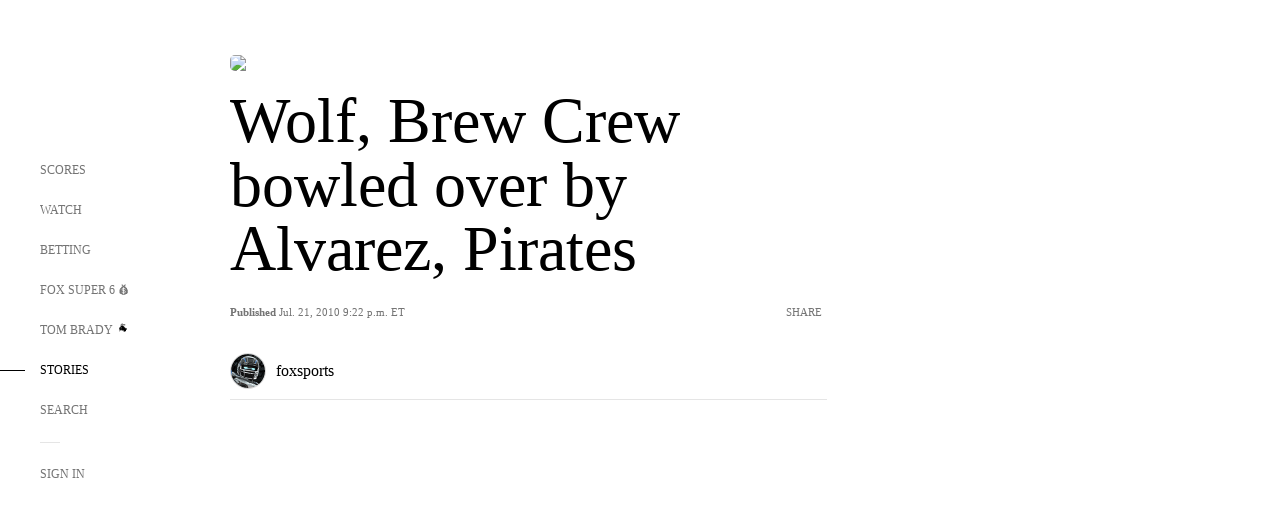

--- FILE ---
content_type: text/html; charset=utf-8
request_url: https://www.google.com/recaptcha/api2/aframe
body_size: 249
content:
<!DOCTYPE HTML><html><head><meta http-equiv="content-type" content="text/html; charset=UTF-8"></head><body><script nonce="HUtBEQcnQFMcyhqTjd1HLw">/** Anti-fraud and anti-abuse applications only. See google.com/recaptcha */ try{var clients={'sodar':'https://pagead2.googlesyndication.com/pagead/sodar?'};window.addEventListener("message",function(a){try{if(a.source===window.parent){var b=JSON.parse(a.data);var c=clients[b['id']];if(c){var d=document.createElement('img');d.src=c+b['params']+'&rc='+(localStorage.getItem("rc::a")?sessionStorage.getItem("rc::b"):"");window.document.body.appendChild(d);sessionStorage.setItem("rc::e",parseInt(sessionStorage.getItem("rc::e")||0)+1);localStorage.setItem("rc::h",'1769136397261');}}}catch(b){}});window.parent.postMessage("_grecaptcha_ready", "*");}catch(b){}</script></body></html>